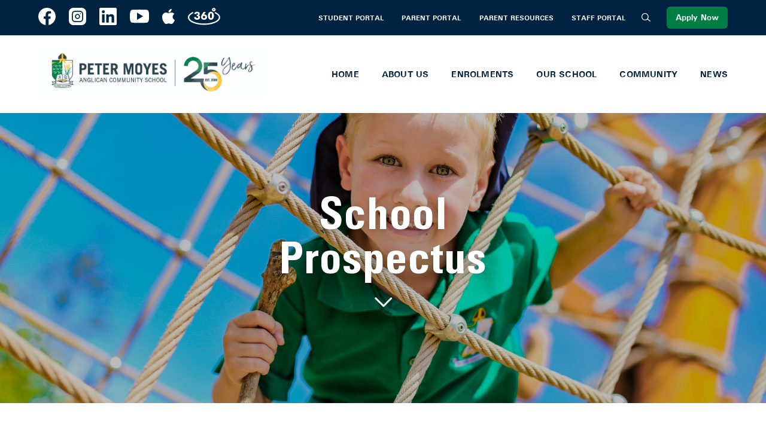

--- FILE ---
content_type: text/html; charset=UTF-8
request_url: https://www.petermoyes.wa.edu.au/enrolments/school-prospectus
body_size: 7878
content:

<!DOCTYPE html>
<html xmlns="http://www.w3.org/1999/xhtml" lang="en-US">
    <head>
            <!-- Global site tag (gtag.js) - Google Analytics -->
    <script async src="https://www.googletagmanager.com/gtag/js?id=UA-57125108-2"></script>
    <script>
        window.dataLayer = window.dataLayer || [];
        function gtag()
        {
            dataLayer.push( arguments );
        }
        gtag( 'js', new Date() );
        gtag( 'config', "UA-57125108-2" );
    </script>
<meta charset="utf-8">
<meta name="viewport" content="width=device-width, initial-scale=1, shrink-to-fit=no">
<meta
http-equiv="X-UA-Compatible" content="IE=edge">

    
    

    

				
	<title>School Prospectus | Peter Moyes Anglican Community School</title>
	<meta name="description" content="School Prospectus" />

	<meta property="fb:app_id" content="">
	<meta property="og:url" content="https://www.petermoyes.wa.edu.au/enrolments/school-prospectus" />
	<meta property="og:type" content="website" />
	<meta property="og:title" content="School Prospectus | Peter Moyes Anglican Community School" />
	<meta property="og:image" content="https://images.digistormhosting.com.au/[base64]" />
	<meta property="og:image:width" content="1200" />
	<meta property="og:image:height" content="630" />
	<meta property="og:description" content="School Prospectus" />
	<meta property="og:site_name" content="Peter Moyes Anglican Community School" />
	<meta property="og:locale" content="en_AU" />
	<meta property="og:locale:alternate" content="en_AU" />
	
	<meta name="twitter:card" content="summary_large_image" />
	<meta name="twitter:site" content="" />
	<meta name="twitter:url" content="https://www.petermoyes.wa.edu.au/enrolments/school-prospectus" />
	<meta name="twitter:title" content="School Prospectus | Peter Moyes Anglican Community School" />
	<meta name="twitter:description" content="School Prospectus" />
	<meta name="twitter:image" content="https://images.digistormhosting.com.au/[base64]" />

	
	<link rel="home" href="https://www.petermoyes.wa.edu.au/" />
	<link rel="canonical" href="https://www.petermoyes.wa.edu.au/enrolments/school-prospectus">


<link rel="preconnect" href="https://fonts.googleapis.com">
<link rel="preconnect" href="https://fonts.gstatic.com" crossorigin>
<link href="https://fonts.googleapis.com/css2?family=Inter:wght@300;400;500;600;700&display=swap" rel="stylesheet">


<link href="/css/main.css?v=1740362052545" rel="stylesheet">
<link rel="stylesheet" href="https://cdn.plyr.io/3.3.10/plyr.css"> 
    </head>

    <body>

        


        

            
<nav class="navbars">
        <div class="navbar-header">
        <div class="container">
            <div class="social-box">
                <ul>
                                            <li>
                            <a href="https://www.facebook.com/PeterMoyesACS/" target="_blank"><!-- Generated by IcoMoon.io -->
<svg version="1.1" xmlns="http://www.w3.org/2000/svg" width="32" height="32" viewBox="0 0 32 32">
<title>facebook</title>
<path d="M15.979 0.049c2.971 0.034 5.657 0.763 8.054 2.191 2.381 1.422 4.314 3.366 5.683 5.683l0.041 0.075c1.417 2.411 2.144 5.113 2.178 8.103-0.085 4.091-1.375 7.585-3.871 10.481-2.496 2.897-5.694 4.69-9.003 5.377v-11.47h3.129l0.709-4.506h-4.738v-2.952c-0.002-0.033-0.002-0.072-0.002-0.111 0-0.6 0.206-1.153 0.552-1.59l-0.004 0.005c0.378-0.483 1.046-0.737 2.001-0.762h2.862v-3.947c-0.256-0.046-0.656-0.101-1.058-0.146l-0.111-0.010c-0.75-0.093-1.625-0.15-2.512-0.157l-0.010-0c-1.907 0.008-3.416 0.546-4.526 1.614-1.109 1.066-1.675 2.61-1.699 4.631v3.425h-3.607v4.506h3.606v11.47c-4.064-0.687-7.261-2.48-9.758-5.377-2.495-2.896-3.785-6.391-3.869-10.479 0.034-2.991 0.759-5.691 2.177-8.103 1.409-2.393 3.342-4.337 5.65-5.719l0.073-0.041c2.398-1.425 5.082-2.155 8.054-2.19z"></path>
</svg>
</a>
                        </li>
                                            <li>
                            <a href="https://www.instagram.com/petermoyesacs/" target="_blank"><!-- Generated by IcoMoon.io -->
<svg version="1.1" xmlns="http://www.w3.org/2000/svg" width="32" height="32" viewBox="0 0 32 32">
<title>instagram</title>
<path d="M18.811 16c0 0.017 0.001 0.037 0.001 0.057 0 1.553-1.259 2.813-2.813 2.813s-2.813-1.259-2.813-2.813c0-0.020 0-0.040 0.001-0.060l-0 0.003c0-1.553 1.259-2.813 2.813-2.813s2.813 1.259 2.813 2.813v0zM20.75 7.501h-9.499c-2.069 0.003-3.746 1.679-3.75 3.748v9.501c0.002 2.070 1.679 3.748 3.748 3.751h9.501c2.071-0.002 3.749-1.68 3.751-3.751v-9.5c-0.003-2.070-1.68-3.748-3.751-3.75h-0zM16 20.688c-2.588-0.003-4.685-2.1-4.688-4.688v-0c0.003-2.588 2.1-4.685 4.688-4.688h0c2.588 0.003 4.685 2.1 4.688 4.688v0c-0.003 2.588-2.1 4.685-4.688 4.688h-0zM21.375 11.562c-0.518 0-0.937-0.42-0.937-0.937s0.42-0.937 0.937-0.937v0c0.518 0 0.937 0.42 0.937 0.937s-0.42 0.937-0.937 0.937v0zM23.562 0h-15.125c-4.653 0-8.438 3.785-8.438 8.438v15.125c0 4.653 3.785 8.438 8.438 8.438h15.125c4.653 0 8.438-3.785 8.438-8.438v-15.125c0-4.653-3.785-8.438-8.438-8.438zM26.375 20.75c-0.004 3.105-2.52 5.621-5.625 5.625h-9.5c-3.105-0.004-5.621-2.52-5.625-5.625v-9.5c0.004-3.105 2.52-5.621 5.625-5.625h9.5c3.105 0.004 5.621 2.52 5.625 5.625v9.5z"></path>
</svg>
</a>
                        </li>
                                            <li>
                            <a href="https://www.linkedin.com/company/peter-moyes-anglican-community-school" target="_blank"><!-- Generated by IcoMoon.io -->
<svg version="1.1" xmlns="http://www.w3.org/2000/svg" width="32" height="32" viewBox="0 0 32 32">
<title>linkedin</title>
<path d="M29.714 0h-27.435c-1.257 0-2.279 1.035-2.279 2.307v27.384c0 1.273 1.022 2.309 2.279 2.309h27.435c1.257 0 2.286-1.035 2.286-2.307v-27.384c0-1.273-1.029-2.309-2.286-2.309zM9.671 27.429h-4.743v-15.272h4.752v15.272h-0.007zM7.301 10.071c-1.485-0.044-2.672-1.258-2.672-2.75s1.187-2.706 2.668-2.75l0.004-0c1.517 0.003 2.746 1.232 2.75 2.749v0c0 0.001 0 0.003 0 0.005 0 1.517-1.23 2.746-2.746 2.746-0.002 0-0.003 0-0.005 0h0zM27.448 27.429h-4.743v-7.429c0-1.771-0.034-4.050-2.463-4.050-2.472 0-2.85 1.929-2.85 3.921v7.558h-4.743v-15.272h4.55v2.086h0.064c0.635-1.2 2.186-2.464 4.494-2.464 4.8 0 5.691 3.165 5.691 7.279v8.371z"></path>
</svg>
</a>
                        </li>
                                            <li>
                            <a href="https://youtu.be/ldAmPgGO1IU" target="_blank"><!-- Generated by IcoMoon.io -->
<svg version="1.1" xmlns="http://www.w3.org/2000/svg" width="45" height="32" viewBox="0 0 45 32">
<title>youtube</title>
<path d="M43.329 2.997c-1.227-2.183-2.56-2.584-5.272-2.737-2.709-0.184-9.523-0.26-15.427-0.26-5.912 0-12.728 0.076-15.435 0.257-2.707 0.156-4.040 0.555-5.28 2.74-1.265 2.181-1.916 5.937-1.916 12.549v0.023c0 6.584 0.651 10.369 1.915 12.527 1.24 2.184 2.571 2.58 5.277 2.764 2.709 0.157 9.525 0.251 15.44 0.251 5.903 0 12.716-0.093 15.428-0.248 2.712-0.184 4.044-0.58 5.272-2.764 1.276-2.157 1.92-5.941 1.92-12.527v-0.023c0-6.615-0.644-10.371-1.923-12.552zM16.969 24.040v-16.969l14.141 8.485-14.141 8.484z"></path>
</svg>
</a>
                        </li>
                                            <li>
                            <a href="https://apps.apple.com/au/app/peter-moyes/id1136986970" target="_blank"><svg xmlns="http://www.w3.org/2000/svg" viewBox="0 0 376.5 512"><path d="M314.7 268.7c-.2-36.7 16.4-64.4 50-84.8-18.8-26.9-47.2-41.7-84.7-44.6-35.5-2.8-74.3 20.7-88.5 20.7-15 0-49.4-19.7-76.4-19.7C59.3 141.2 0 184.8 0 273.5c0 26.2 4.8 53.3 14.4 81.2 12.8 36.7 59 126.7 107.2 125.2 25.2-.6 43-17.9 75.8-17.9 31.8 0 48.3 17.9 76.4 17.9 48.6-.7 90.4-82.5 102.6-119.3-65.2-30.7-61.7-90-61.7-91.9zm-56.6-164.2c27.3-32.4 24.8-61.9 24-72.5-24.1 1.4-52 16.4-67.9 34.9-17.5 19.8-27.8 44.3-25.6 71.9 26.1 2 49.9-11.4 69.5-34.3z"/></svg></a>
                        </li>
                                            <li>
                            <a href="https://petermoyes.youtour.com.au/" target="_blank"><!-- Generated by IcoMoon.io -->
<svg version="1.1" xmlns="http://www.w3.org/2000/svg" width="59" height="32" viewBox="0 0 59 32">
<title>360</title>
<path d="M47.268 6.742c1.855 0 3.358-1.483 3.358-3.311 0-1.83-1.503-3.313-3.358-3.313-1.854 0-3.356 1.483-3.356 3.312 0.002 1.828 1.504 3.311 3.356 3.312zM47.268 2.446c0.551 0 0.997 0.441 0.997 0.985 0 0.542-0.446 0.983-0.997 0.983-0.002 0-0.004 0-0.006 0-0.545 0-0.987-0.44-0.991-0.984v-0c0-0.543 0.447-0.983 0.997-0.985zM50.609 8.133c-0.154-0.079-0.336-0.124-0.529-0.124-0.456 0-0.853 0.257-1.051 0.635l-0.003 0.007c-0.079 0.152-0.126 0.333-0.126 0.524 0 0.468 0.278 0.871 0.677 1.053l0.007 0.003c4.455 2.123 6.921 4.784 6.921 7.5 0 2.82-2.763 5.664-7.578 7.802-5.186 2.302-12.111 3.569-19.493 3.569-7.385 0-14.305-1.268-19.493-3.569-4.817-2.137-7.579-4.981-7.579-7.803 0-2.715 2.458-5.374 6.921-7.499 0.406-0.185 0.684-0.588 0.684-1.056 0-0.178-0.040-0.347-0.112-0.497l0.003 0.007c-0.195-0.403-0.601-0.676-1.071-0.676-0.193 0-0.375 0.046-0.536 0.128l0.007-0.003c-5.324 2.533-8.257 5.94-8.257 9.595 0 7.68 12.928 13.696 29.43 13.696 16.505 0 29.431-6.016 29.431-13.696 0.004-3.655-2.929-7.062-8.252-9.595zM12.834 20.774c0.981 0.889 2.313 1.333 3.994 1.333 1.601 0 2.9-0.431 3.895-1.292 0.996-0.863 1.493-1.984 1.492-3.362 0-0.948-0.25-1.73-0.748-2.347-0.5-0.617-1.198-1.004-2.097-1.164 0.742-0.226 1.306-0.591 1.694-1.093 0.396-0.529 0.601-1.174 0.581-1.831 0-1.126-0.422-2.018-1.268-2.677-0.843-0.657-2-0.982-3.471-0.975-1.647 0-2.929 0.368-3.845 1.103-0.916 0.736-1.386 1.766-1.413 3.089h3.487c0.012-0.486 0.158-0.862 0.434-1.127 0.276-0.265 0.663-0.398 1.162-0.398 0.422-0.016 0.833 0.13 1.147 0.409 0.299 0.271 0.463 0.658 0.448 1.058 0 0.544-0.177 0.959-0.532 1.243-0.354 0.287-0.864 0.43-1.526 0.43h-0.203v2.283h0.443c0.735 0 1.275 0.154 1.62 0.462s0.517 0.789 0.517 1.444c0 0.582-0.16 1.028-0.482 1.335-0.321 0.308-0.784 0.462-1.388 0.462-0.577 0-1.014-0.16-1.311-0.48-0.295-0.321-0.444-0.796-0.447-1.425v-0.233h-3.654v0.135c0 1.524 0.491 2.729 1.472 3.618zM29.493 22.107c1.681 0 3.022-0.471 4.023-1.413 1.001-0.943 1.502-2.196 1.502-3.76 0-1.301-0.4-2.375-1.201-3.221s-1.813-1.268-3.034-1.268c-0.262-0.001-0.526 0.016-0.786 0.053-0.274 0.039-0.517 0.095-0.752 0.169l0.033-0.009 3.369-5.014h-4.018l-2.021 3.083c-1.057 1.633-1.751 2.876-2.082 3.73-0.305 0.739-0.487 1.596-0.496 2.495l-0 0.004c0 1.573 0.492 2.827 1.477 3.76s2.314 1.396 3.988 1.391zM27.862 15.513c0.39-0.394 0.921-0.588 1.591-0.588 0.67 0 1.2 0.196 1.591 0.588 0.391 0.391 0.586 0.924 0.586 1.598s-0.194 1.201-0.586 1.584c-0.39 0.389-0.921 0.583-1.59 0.583-0.671 0-1.201-0.192-1.593-0.578-0.391-0.388-0.586-0.916-0.586-1.583 0-0.668 0.194-1.202 0.586-1.604zM42.060 22.107c1.695 0 3.025-0.646 3.994-1.94 0.969-1.292 1.452-3.060 1.452-5.302 0-2.375-0.478-4.222-1.433-5.532-0.955-1.313-2.293-1.969-4.012-1.968-1.695 0-3.029 0.655-4.004 1.963-0.975 1.31-1.462 3.11-1.463 5.403 0 2.3 0.489 4.106 1.463 5.417 0.975 1.312 2.309 1.964 4.002 1.959zM40.662 11.307c0.289-0.71 0.756-1.065 1.398-1.065 0.624 0 1.083 0.363 1.374 1.089 0.292 0.726 0.438 1.856 0.438 3.391 0 1.551-0.145 2.686-0.438 3.401-0.292 0.715-0.75 1.076-1.374 1.078-0.636 0-1.102-0.357-1.393-1.073-0.292-0.715-0.437-1.851-0.437-3.406-0.001-1.566 0.143-2.702 0.431-3.412v-0.004z"></path>
</svg>
</a>
                        </li>
                                    </ul>
            </div>
            <div class="navbar-top-menu">
                <ul>
                                                                                                <li><a href="https://learn.petermoyes.wa.edu.au/" target="_blank">Student Portal</a></li>
                                                                                                                        <li><a href="https://engage.petermoyes.wa.edu.au/" target="_blank">Parent Portal</a></li>
                                                                                                                        <li><a href="https://www.petermoyes.wa.edu.au/parent-resources">Parent Resources</a></li>
                                                                                                                        <li><a href="https://teach.petermoyes.wa.edu.au/welcome" target="_blank">Staff Portal </a></li>
                                                            </ul>
            </div>
            <button class="search-btn">
                <span class="iconfont icon-search-alt"></span>
            </button>
            <a href="https://enrol.pmacs.wa.edu.au/student/application" class="button is-samll">Apply Now</a>
        </div>
    </div>
    <div class="navbar-body">
        <div class="container">
            <a href="https://www.petermoyes.wa.edu.au/" class="navbar-brand" title="Peter Moyes Anglican Community School">
                <img src="https://media.digistormhosting.com.au/petermoyes/PMACS25YearsLogoscombined_2025-02-25-001705_yyom.jpg?v=1740442626" alt="Peter Moyes Anglican Community School">
            </a>
            <div class="navbar-menu">
                <ul>
                                                                        <li>
                                <a href="https://www.petermoyes.wa.edu.au/home">Home</a>
                            </li>
                                                                                                                                                                                                                                                                                                                                                                                                                                                                                                                                                                                                                                                        <li  class="has-sub-second" >
                                <a href="https://www.petermoyes.wa.edu.au/about-us">About Us</a>
                                                                    <ul class="sub-menu">
                                                                                                                                    <li>
                                                    <a href="https://www.petermoyes.wa.edu.au/about-us/principals-welcome">Principal&#039;s Welcome</a>
                                                </li>
                                                                                                                                                                                <li>
                                                    <a href="https://www.petermoyes.wa.edu.au/about-us/anglican-vision-values-of-our-school">Vision, Values and Worship</a>
                                                </li>
                                                                                                                                                                                <li>
                                                    <a href="https://www.petermoyes.wa.edu.au/about-us/school-identity">School Identity</a>
                                                </li>
                                                                                                                                                                                <li>
                                                    <a href="https://www.petermoyes.wa.edu.au/about-us/our-future">Our Future</a>
                                                </li>
                                                                                                                                                                                <li>
                                                    <a href="https://www.petermoyes.wa.edu.au/about-us/governance">Leadership and Governance</a>
                                                </li>
                                                                                                                                                                                <li>
                                                    <a href="https://www.petermoyes.wa.edu.au/about-us/work-with-us">Work With Us</a>
                                                </li>
                                                                                                                                                                                <li>
                                                    <a href="https://www.petermoyes.wa.edu.au/about-us/campus-facilities">Campus &amp; Facilities</a>
                                                </li>
                                                                                                                                                                                <li>
                                                    <a href="https://www.petermoyes.wa.edu.au/about-us/performance-information">Performance Information</a>
                                                </li>
                                                                                                                        </ul>
                                                            </li>
                                                                                                                                                                                                                                                                                                                                                                                                                                                                                                                                                                                                                                                        <li  class="has-sub-second" >
                                <a href="https://www.petermoyes.wa.edu.au/enrolments">Enrolments</a>
                                                                    <ul class="sub-menu">
                                                                                                                                    <li>
                                                    <a href="https://www.petermoyes.wa.edu.au/enrolments/application-enrolment-process">Application &amp; Enrolment Process</a>
                                                </li>
                                                                                                                                                                                <li>
                                                    <a href="https://www.petermoyes.wa.edu.au/enrolments/school-prospectus">School Prospectus</a>
                                                </li>
                                                                                                                                                                                <li>
                                                    <a href="https://www.petermoyes.wa.edu.au/enrolments/school-tours">School Tours</a>
                                                </li>
                                                                                                                                                                                <li>
                                                    <a href="https://www.petermoyes.wa.edu.au/enrolments/tuition-fees">Tuition Fees</a>
                                                </li>
                                                                                                                                                                                <li>
                                                    <a href="https://www.petermoyes.wa.edu.au/enrolments/playgroup">Playgroup</a>
                                                </li>
                                                                                                                                                                                <li>
                                                    <a href="https://www.petermoyes.wa.edu.au/enrolments/international-students">International Students</a>
                                                </li>
                                                                                                                                                                                <li>
                                                    <a href="https://www.petermoyes.wa.edu.au/enrolments/scholarships">Scholarships</a>
                                                </li>
                                                                                                                                                                                <li>
                                                    <a href="https://www.petermoyes.wa.edu.au/enrolments/uniform-shop">Uniform Shop</a>
                                                </li>
                                                                                                                        </ul>
                                                            </li>
                                                                                                                                                                                                                                                                                                                                                                                                                                                                    <li  class="has-sub-second" >
                                <a href="https://www.petermoyes.wa.edu.au/our-school-1">Our School</a>
                                                                    <ul class="sub-menu">
                                                                                                                                    <li>
                                                    <a href="https://www.petermoyes.wa.edu.au/our-school-1/primary-school">Primary School</a>
                                                </li>
                                                                                                                                                                                <li>
                                                    <a href="https://www.petermoyes.wa.edu.au/our-school-1/secondary-school-1">Secondary School</a>
                                                </li>
                                                                                                                                                                                <li>
                                                    <a href="https://www.petermoyes.wa.edu.au/our-school-1/pastoral-care">Student Wellbeing</a>
                                                </li>
                                                                                                                                                                                <li>
                                                    <a href="https://www.petermoyes.wa.edu.au/our-school-1/policies-and-procedures">Policies and Procedures</a>
                                                </li>
                                                                                                                                                                                <li>
                                                    <a href="https://www.petermoyes.wa.edu.au/our-school-1/sport-culture">Sport &amp; Culture</a>
                                                </li>
                                                                                                                        </ul>
                                                            </li>
                                                                                                                                                                                                                                                                                                                                                                                                                                                                    <li  class="has-sub-second" >
                                <a href="https://www.petermoyes.wa.edu.au/community">Community</a>
                                                                    <ul class="sub-menu">
                                                                                                                                    <li>
                                                    <a href="https://www.petermoyes.wa.edu.au/community/alumni-association">Alumni Association</a>
                                                </li>
                                                                                                                                                                                <li>
                                                    <a href="https://www.petermoyes.wa.edu.au/community/community-use-of-school-facilities">Community Use of School Facilities</a>
                                                </li>
                                                                                                                                                                                <li>
                                                    <a href="https://www.petermoyes.wa.edu.au/community/p-f-association">P&amp;F Association</a>
                                                </li>
                                                                                                                                                                                <li>
                                                    <a href="https://www.petermoyes.wa.edu.au/community/b2me">B2Me</a>
                                                </li>
                                                                                                                                                                                <li>
                                                    <a href="https://www.petermoyes.wa.edu.au/community/st-gregorys-chapel">St Gregory&#039;s Chapel</a>
                                                </li>
                                                                                                                        </ul>
                                                            </li>
                                                                                                                                                                                                                                                                                                                                            <li  class="has-sub-second" >
                                <a href="https://www.petermoyes.wa.edu.au/news-1">News</a>
                                                                    <ul class="sub-menu">
                                                                                                                                    <li>
                                                    <a href="https://www.petermoyes.wa.edu.au/news-1/newsletter">Newsletter</a>
                                                </li>
                                                                                                                                                                                <li>
                                                    <a href="https://www.petermoyes.wa.edu.au/news-1/the-crest">The Crest</a>
                                                </li>
                                                                                                                                                                                <li>
                                                    <a href="https://www.petermoyes.wa.edu.au/news-1/calendar">Calendar</a>
                                                </li>
                                                                                                                        </ul>
                                                            </li>
                                                            </ul>
            </div>
            <button class="search-btn">
                <span class="iconfont icon-search-alt"></span>
            </button>
            <button class="burger">
                <span></span>
                <span></span>
                <span></span>
            </button>
        </div>
    </div>
</nav>

        
    
                
    
    
            
                                                             
<div class="banners video-carousel global-banners inner-banners">
                        <div class="banner">
    <div class="inner" style="background-image: url(https://images.digistormhosting.com.au/[base64]);">
        
                    <div class="text-box">
                                    <h1>School Prospectus</h1>
                                
                                                <div class="down-btn">
                    <i class="icon icon-arrow-down"></i>
                </div>
            </div>
            </div>
</div>
        
     
</div>
 
                            
            
            
                
                
<section class="breadcrumb-wrap">
    <div class="container  wowo fadeInUp">
        <div class="columns is-centered">
            <div class="column is-8-desktop is-10-tablet is-12-mobile">
                <nav class="breadcrumb" aria-label="breadcrumbs">
                    <ul>
                        <li>
                            <a href="/">Home</a>
                        </li>
                                                                                    <li><a href="https://www.petermoyes.wa.edu.au/enrolments">Enrolments</a></li>
                                                                                
                        <li class="is-active">
                            <a>School Prospectus</a>
                        </li>
                    </ul>
                </nav>
            </div>
        </div>
    </div>
</section>

                <main class="inner-content">


                       
    
            <section class="editor-wrap layout-panel body-panel">
    <div class="container  wowo fadeInUp">
        <div class="columns is-centered">
            <div class="column is-8-desktop is-10-tablet is-12-mobile">
                <p>We value your interest in our School.&nbsp;</p>
<p>Peter Moyes Anglican Community School offers an affordable, quality education with state-of-the-art facilities in a spectacular coastal setting. Students receive a seamless education from Pre-Kindergarten through to Year 12, and are supported by a strong pastoral care system. Our supportive and innovative staff work in partnership with students and families to forge a pathway through the school years in preparation for life beyond the school gates.</p>
<p>The School commenced in 2000 and has already educated over 6,000 students. Our Mindarie campus, in the northern suburbs of Perth, offers an impressive natural and built environment on which its 1,600 students are educated in its two Sub-Schools: Primary School (Pre-Kindergarten to Year 6), and Secondary School (Years 7 to 12).</p>
<p>Our prospectus seeks to introduce you to the major features of our School.</p>
<p><span class="redactor-unlink"></span><a href="https://issuu.com/pmacs/docs/prospectus_pdf" target="_blank">Click here to view the School's Prospectus.</a><br></p>
            </div>
        </div>
    </div>
</section>


    


                </main>

            
        

        <footer class="footer">
	<div class="footer-top">
		<div class="container">
			<div class="top">
				<div class="logo-box">
					<span style="background-image: url(/img/logo-02.png)"></span>
				</div>
				<div class="right-box">
					<h2>Celebrating 25 years of inspiring future generations</h2>
					<div class="contact-box">
						<a href="https://goo.gl/maps/ac9wvEsnA3BLD9gj7" target="_blank">
							<span class="iconfont icon-location"></span>
							Elliston Parade, Mindarie WA
						</a>
						<a href="mailto:admin@pmacs.wa.edu.au">
							<span class="iconfont icon-email"></span>
							admin@pmacs.wa.edu.au
						</a>
						<a href="tel:(08) 9304 5500">
							<span class="iconfont icon-phone1"></span>
							(08) 9304 5500
						</a>
					</div>
				</div>
			</div>
			<div class="buttom">
				<div class="download-box">
					<p>Download the App:</p>
					<div class="download-cont">
						<a target="_blank" href="https://itunes.apple.com/app/peter-moyes/id1136986970?mt=8" class="iconfont icon-app-store" title="Download the App for APP Store"></a>
						<a target="_blank" href="https://play.google.com/store/apps/details?id=schoolapp.peter.moyes.anglican.community.school" class="iconfont icon-google-play" title="Download the App for Google Play"></a>
					</div>
				</div>
					<div class="center-box">
																			<div class="image-box">
																<img src="https://media.digistormhosting.com.au/petermoyes/d57be0ad-1031-4f13-996e-12ed5b33fb35.png?v=1737590696" alt="Widget 1 Image" style="object-position: 50% 50%;">
							</div>
											</div>
					<div class="right-box">
													<p>We acknowledge the original custodians of this land, the Whadjuk people, and show our respect for their ancestors and traditions.</p>
																	</div>
				</div>
			</div>
		</div>
		<div class="footer-bottom">
			<div class="container">
				<div class="socil-box">
					<ul>
													<li>
								<a href="https://www.facebook.com/PeterMoyesACS/" target="_blank"><!-- Generated by IcoMoon.io -->
<svg version="1.1" xmlns="http://www.w3.org/2000/svg" width="32" height="32" viewBox="0 0 32 32">
<title>facebook</title>
<path d="M15.979 0.049c2.971 0.034 5.657 0.763 8.054 2.191 2.381 1.422 4.314 3.366 5.683 5.683l0.041 0.075c1.417 2.411 2.144 5.113 2.178 8.103-0.085 4.091-1.375 7.585-3.871 10.481-2.496 2.897-5.694 4.69-9.003 5.377v-11.47h3.129l0.709-4.506h-4.738v-2.952c-0.002-0.033-0.002-0.072-0.002-0.111 0-0.6 0.206-1.153 0.552-1.59l-0.004 0.005c0.378-0.483 1.046-0.737 2.001-0.762h2.862v-3.947c-0.256-0.046-0.656-0.101-1.058-0.146l-0.111-0.010c-0.75-0.093-1.625-0.15-2.512-0.157l-0.010-0c-1.907 0.008-3.416 0.546-4.526 1.614-1.109 1.066-1.675 2.61-1.699 4.631v3.425h-3.607v4.506h3.606v11.47c-4.064-0.687-7.261-2.48-9.758-5.377-2.495-2.896-3.785-6.391-3.869-10.479 0.034-2.991 0.759-5.691 2.177-8.103 1.409-2.393 3.342-4.337 5.65-5.719l0.073-0.041c2.398-1.425 5.082-2.155 8.054-2.19z"></path>
</svg>
</a>
							</li>
													<li>
								<a href="https://www.instagram.com/petermoyesacs/" target="_blank"><!-- Generated by IcoMoon.io -->
<svg version="1.1" xmlns="http://www.w3.org/2000/svg" width="32" height="32" viewBox="0 0 32 32">
<title>instagram</title>
<path d="M18.811 16c0 0.017 0.001 0.037 0.001 0.057 0 1.553-1.259 2.813-2.813 2.813s-2.813-1.259-2.813-2.813c0-0.020 0-0.040 0.001-0.060l-0 0.003c0-1.553 1.259-2.813 2.813-2.813s2.813 1.259 2.813 2.813v0zM20.75 7.501h-9.499c-2.069 0.003-3.746 1.679-3.75 3.748v9.501c0.002 2.070 1.679 3.748 3.748 3.751h9.501c2.071-0.002 3.749-1.68 3.751-3.751v-9.5c-0.003-2.070-1.68-3.748-3.751-3.75h-0zM16 20.688c-2.588-0.003-4.685-2.1-4.688-4.688v-0c0.003-2.588 2.1-4.685 4.688-4.688h0c2.588 0.003 4.685 2.1 4.688 4.688v0c-0.003 2.588-2.1 4.685-4.688 4.688h-0zM21.375 11.562c-0.518 0-0.937-0.42-0.937-0.937s0.42-0.937 0.937-0.937v0c0.518 0 0.937 0.42 0.937 0.937s-0.42 0.937-0.937 0.937v0zM23.562 0h-15.125c-4.653 0-8.438 3.785-8.438 8.438v15.125c0 4.653 3.785 8.438 8.438 8.438h15.125c4.653 0 8.438-3.785 8.438-8.438v-15.125c0-4.653-3.785-8.438-8.438-8.438zM26.375 20.75c-0.004 3.105-2.52 5.621-5.625 5.625h-9.5c-3.105-0.004-5.621-2.52-5.625-5.625v-9.5c0.004-3.105 2.52-5.621 5.625-5.625h9.5c3.105 0.004 5.621 2.52 5.625 5.625v9.5z"></path>
</svg>
</a>
							</li>
													<li>
								<a href="https://www.linkedin.com/company/peter-moyes-anglican-community-school" target="_blank"><!-- Generated by IcoMoon.io -->
<svg version="1.1" xmlns="http://www.w3.org/2000/svg" width="32" height="32" viewBox="0 0 32 32">
<title>linkedin</title>
<path d="M29.714 0h-27.435c-1.257 0-2.279 1.035-2.279 2.307v27.384c0 1.273 1.022 2.309 2.279 2.309h27.435c1.257 0 2.286-1.035 2.286-2.307v-27.384c0-1.273-1.029-2.309-2.286-2.309zM9.671 27.429h-4.743v-15.272h4.752v15.272h-0.007zM7.301 10.071c-1.485-0.044-2.672-1.258-2.672-2.75s1.187-2.706 2.668-2.75l0.004-0c1.517 0.003 2.746 1.232 2.75 2.749v0c0 0.001 0 0.003 0 0.005 0 1.517-1.23 2.746-2.746 2.746-0.002 0-0.003 0-0.005 0h0zM27.448 27.429h-4.743v-7.429c0-1.771-0.034-4.050-2.463-4.050-2.472 0-2.85 1.929-2.85 3.921v7.558h-4.743v-15.272h4.55v2.086h0.064c0.635-1.2 2.186-2.464 4.494-2.464 4.8 0 5.691 3.165 5.691 7.279v8.371z"></path>
</svg>
</a>
							</li>
													<li>
								<a href="https://youtu.be/ldAmPgGO1IU" target="_blank"><!-- Generated by IcoMoon.io -->
<svg version="1.1" xmlns="http://www.w3.org/2000/svg" width="45" height="32" viewBox="0 0 45 32">
<title>youtube</title>
<path d="M43.329 2.997c-1.227-2.183-2.56-2.584-5.272-2.737-2.709-0.184-9.523-0.26-15.427-0.26-5.912 0-12.728 0.076-15.435 0.257-2.707 0.156-4.040 0.555-5.28 2.74-1.265 2.181-1.916 5.937-1.916 12.549v0.023c0 6.584 0.651 10.369 1.915 12.527 1.24 2.184 2.571 2.58 5.277 2.764 2.709 0.157 9.525 0.251 15.44 0.251 5.903 0 12.716-0.093 15.428-0.248 2.712-0.184 4.044-0.58 5.272-2.764 1.276-2.157 1.92-5.941 1.92-12.527v-0.023c0-6.615-0.644-10.371-1.923-12.552zM16.969 24.040v-16.969l14.141 8.485-14.141 8.484z"></path>
</svg>
</a>
							</li>
													<li>
								<a href="https://apps.apple.com/au/app/peter-moyes/id1136986970" target="_blank"><svg xmlns="http://www.w3.org/2000/svg" viewBox="0 0 376.5 512"><path d="M314.7 268.7c-.2-36.7 16.4-64.4 50-84.8-18.8-26.9-47.2-41.7-84.7-44.6-35.5-2.8-74.3 20.7-88.5 20.7-15 0-49.4-19.7-76.4-19.7C59.3 141.2 0 184.8 0 273.5c0 26.2 4.8 53.3 14.4 81.2 12.8 36.7 59 126.7 107.2 125.2 25.2-.6 43-17.9 75.8-17.9 31.8 0 48.3 17.9 76.4 17.9 48.6-.7 90.4-82.5 102.6-119.3-65.2-30.7-61.7-90-61.7-91.9zm-56.6-164.2c27.3-32.4 24.8-61.9 24-72.5-24.1 1.4-52 16.4-67.9 34.9-17.5 19.8-27.8 44.3-25.6 71.9 26.1 2 49.9-11.4 69.5-34.3z"/></svg></a>
							</li>
													<li>
								<a href="https://petermoyes.youtour.com.au/" target="_blank"><!-- Generated by IcoMoon.io -->
<svg version="1.1" xmlns="http://www.w3.org/2000/svg" width="59" height="32" viewBox="0 0 59 32">
<title>360</title>
<path d="M47.268 6.742c1.855 0 3.358-1.483 3.358-3.311 0-1.83-1.503-3.313-3.358-3.313-1.854 0-3.356 1.483-3.356 3.312 0.002 1.828 1.504 3.311 3.356 3.312zM47.268 2.446c0.551 0 0.997 0.441 0.997 0.985 0 0.542-0.446 0.983-0.997 0.983-0.002 0-0.004 0-0.006 0-0.545 0-0.987-0.44-0.991-0.984v-0c0-0.543 0.447-0.983 0.997-0.985zM50.609 8.133c-0.154-0.079-0.336-0.124-0.529-0.124-0.456 0-0.853 0.257-1.051 0.635l-0.003 0.007c-0.079 0.152-0.126 0.333-0.126 0.524 0 0.468 0.278 0.871 0.677 1.053l0.007 0.003c4.455 2.123 6.921 4.784 6.921 7.5 0 2.82-2.763 5.664-7.578 7.802-5.186 2.302-12.111 3.569-19.493 3.569-7.385 0-14.305-1.268-19.493-3.569-4.817-2.137-7.579-4.981-7.579-7.803 0-2.715 2.458-5.374 6.921-7.499 0.406-0.185 0.684-0.588 0.684-1.056 0-0.178-0.040-0.347-0.112-0.497l0.003 0.007c-0.195-0.403-0.601-0.676-1.071-0.676-0.193 0-0.375 0.046-0.536 0.128l0.007-0.003c-5.324 2.533-8.257 5.94-8.257 9.595 0 7.68 12.928 13.696 29.43 13.696 16.505 0 29.431-6.016 29.431-13.696 0.004-3.655-2.929-7.062-8.252-9.595zM12.834 20.774c0.981 0.889 2.313 1.333 3.994 1.333 1.601 0 2.9-0.431 3.895-1.292 0.996-0.863 1.493-1.984 1.492-3.362 0-0.948-0.25-1.73-0.748-2.347-0.5-0.617-1.198-1.004-2.097-1.164 0.742-0.226 1.306-0.591 1.694-1.093 0.396-0.529 0.601-1.174 0.581-1.831 0-1.126-0.422-2.018-1.268-2.677-0.843-0.657-2-0.982-3.471-0.975-1.647 0-2.929 0.368-3.845 1.103-0.916 0.736-1.386 1.766-1.413 3.089h3.487c0.012-0.486 0.158-0.862 0.434-1.127 0.276-0.265 0.663-0.398 1.162-0.398 0.422-0.016 0.833 0.13 1.147 0.409 0.299 0.271 0.463 0.658 0.448 1.058 0 0.544-0.177 0.959-0.532 1.243-0.354 0.287-0.864 0.43-1.526 0.43h-0.203v2.283h0.443c0.735 0 1.275 0.154 1.62 0.462s0.517 0.789 0.517 1.444c0 0.582-0.16 1.028-0.482 1.335-0.321 0.308-0.784 0.462-1.388 0.462-0.577 0-1.014-0.16-1.311-0.48-0.295-0.321-0.444-0.796-0.447-1.425v-0.233h-3.654v0.135c0 1.524 0.491 2.729 1.472 3.618zM29.493 22.107c1.681 0 3.022-0.471 4.023-1.413 1.001-0.943 1.502-2.196 1.502-3.76 0-1.301-0.4-2.375-1.201-3.221s-1.813-1.268-3.034-1.268c-0.262-0.001-0.526 0.016-0.786 0.053-0.274 0.039-0.517 0.095-0.752 0.169l0.033-0.009 3.369-5.014h-4.018l-2.021 3.083c-1.057 1.633-1.751 2.876-2.082 3.73-0.305 0.739-0.487 1.596-0.496 2.495l-0 0.004c0 1.573 0.492 2.827 1.477 3.76s2.314 1.396 3.988 1.391zM27.862 15.513c0.39-0.394 0.921-0.588 1.591-0.588 0.67 0 1.2 0.196 1.591 0.588 0.391 0.391 0.586 0.924 0.586 1.598s-0.194 1.201-0.586 1.584c-0.39 0.389-0.921 0.583-1.59 0.583-0.671 0-1.201-0.192-1.593-0.578-0.391-0.388-0.586-0.916-0.586-1.583 0-0.668 0.194-1.202 0.586-1.604zM42.060 22.107c1.695 0 3.025-0.646 3.994-1.94 0.969-1.292 1.452-3.060 1.452-5.302 0-2.375-0.478-4.222-1.433-5.532-0.955-1.313-2.293-1.969-4.012-1.968-1.695 0-3.029 0.655-4.004 1.963-0.975 1.31-1.462 3.11-1.463 5.403 0 2.3 0.489 4.106 1.463 5.417 0.975 1.312 2.309 1.964 4.002 1.959zM40.662 11.307c0.289-0.71 0.756-1.065 1.398-1.065 0.624 0 1.083 0.363 1.374 1.089 0.292 0.726 0.438 1.856 0.438 3.391 0 1.551-0.145 2.686-0.438 3.401-0.292 0.715-0.75 1.076-1.374 1.078-0.636 0-1.102-0.357-1.393-1.073-0.292-0.715-0.437-1.851-0.437-3.406-0.001-1.566 0.143-2.702 0.431-3.412v-0.004z"></path>
</svg>
</a>
							</li>
											</ul>
				</div>
				<p>
					<span>&copy;</span>
					2026
					Peter Moyes Anglican Community School</p>
				<p>
					<a href="https://pmacs-au-wa-69-website.digistormhosting.com.au/child-safe-organisation" target="_blank">We are a Child Safe Organisation</a>
				</p>
				<p>
					<span id="siteByDigistorm"></span>
				</p>
			</div>
		</div>
	</footer>
	<div class="search-inner" id="search-box">
		<a href="#" id="search-close">
			<span></span>
			<span></span>
		</a>
		<div class="search-box-inner">
			<form action="https://www.petermoyes.wa.edu.au/search">
				<input type="text" class="input" name="q" value="" placeholder="Search the website">
			</form>
			<p>Type on the line above then press the Enter/Return key to submit a new search query</p>
		</div>
	</div>

        <script src="https://cdn.plyr.io/3.3.10/plyr.polyfilled.js"></script>
        <script src="/js/main.min.js?v=1740362052545"></script>
        <script src="https://cdn.digistorm.com.au/websites/digistorm.js"></script>

        
    </body>
</html>
